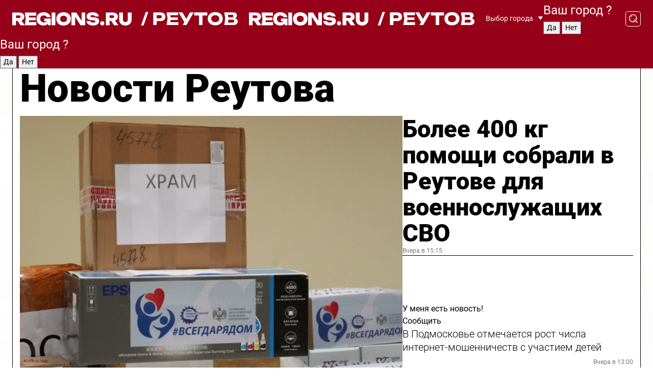

--- FILE ---
content_type: text/html; charset=UTF-8
request_url: https://regions.ru/reutov
body_size: 18692
content:
<!DOCTYPE html>
<html lang="ru">
<head>

    <meta charset="utf-8">
    <!-- <base href="/"> -->

    <title>Новости Реутова сегодня последние: самые главные и свежие происшествия и события дня</title>
    <meta name="keywords" content="">
    <meta name="description" content="Главные последние новости Реутова сегодня онлайн: самая оперативная информация круглосуточно">

    <meta name="csrf-token" content="DEEhVZ6cEX0D6so4tHPJZcddgJ5jqu1ZHuH7PMcH" />

    
    
    
    
    
    
    
    
    
    
    
    <meta http-equiv="X-UA-Compatible" content="IE=edge">
    <meta name="viewport" content="width=device-width, initial-scale=1, maximum-scale=1">

    <!-- Template Basic Images Start -->
    <link rel="icon" href="/img/favicon/favicon.ico">
    <link rel="apple-touch-icon" sizes="180x180" href="/img/favicon/apple-touch-icon.png">
    <!-- Template Basic Images End -->

    <!-- Custom Browsers Color Start -->
    <meta name="theme-color" content="#000">
    <!-- Custom Browsers Color End -->

    <link rel="stylesheet" href="https://regions.ru/css/main.min.css">
    <link rel="stylesheet" href="https://regions.ru/js/owl-carousel/assets/owl.carousel.min.css">
    <link rel="stylesheet" href="https://regions.ru/js/owl-carousel/assets/owl.theme.default.min.css">
    <link rel="stylesheet" href="https://regions.ru/css/custom.css?v=1769296253">

            <meta name="yandex-verification" content="1c939766cd81bf26" />
<meta name="google-site-verification" content="0vnG0Wlft2veIlSU714wTZ0kjs1vcRkXrIPCugsS9kc" />
<meta name="zen-verification" content="vlOnBo0GD4vjQazFqMHcmGcgw5TdyGjtDXLZWMcmdOiwd3HtGi66Kn5YsHnnbas9" />
<meta name="zen-verification" content="TbLqR35eMeggrFrleQbCgkqfhk5vr0ZqxHRlFZy4osbTCq7B4WQ27RqCCA3s2chu" />

<script type="text/javascript">
    (function(c,l,a,r,i,t,y){
        c[a]=c[a]||function(){(c[a].q=c[a].q||[]).push(arguments)};
        t=l.createElement(r);t.async=1;t.src="https://www.clarity.ms/tag/"+i;
        y=l.getElementsByTagName(r)[0];y.parentNode.insertBefore(t,y);
    })(window, document, "clarity", "script", "km2s2rvk59");
</script>

<!-- Yandex.Metrika counter -->
<script type="text/javascript" >
    (function(m,e,t,r,i,k,a){m[i]=m[i]||function(){(m[i].a=m[i].a||[]).push(arguments)};
        m[i].l=1*new Date();
        for (var j = 0; j < document.scripts.length; j++) {if (document.scripts[j].src === r) { return; }}
        k=e.createElement(t),a=e.getElementsByTagName(t)[0],k.async=1,k.src=r,a.parentNode.insertBefore(k,a)})
    (window, document, "script", "https://mc.yandex.ru/metrika/tag.js", "ym");

    ym(96085658, "init", {
        clickmap:true,
        trackLinks:true,
        accurateTrackBounce:true,
        webvisor:true
    });

            ym(23180623, "init", {
            clickmap: true,
            trackLinks: true,
            accurateTrackBounce: true
        });
    </script>
<noscript>
    <div>
        <img src="https://mc.yandex.ru/watch/96085658" style="position:absolute; left:-9999px;" alt="" />

                    <img src="https://mc.yandex.ru/watch/23180623" style="position:absolute; left:-9999px;" alt="" />
            </div>
</noscript>
<!-- /Yandex.Metrika counter -->

<!-- Top.Mail.Ru counter -->
<script type="text/javascript">
    var _tmr = window._tmr || (window._tmr = []);
    _tmr.push({id: "3513779", type: "pageView", start: (new Date()).getTime()});
    (function (d, w, id) {
        if (d.getElementById(id)) return;
        var ts = d.createElement("script"); ts.type = "text/javascript"; ts.async = true; ts.id = id;
        ts.src = "https://top-fwz1.mail.ru/js/code.js";
        var f = function () {var s = d.getElementsByTagName("script")[0]; s.parentNode.insertBefore(ts, s);};
        if (w.opera == "[object Opera]") { d.addEventListener("DOMContentLoaded", f, false); } else { f(); }
    })(document, window, "tmr-code");
</script>
<noscript><div><img src="https://top-fwz1.mail.ru/counter?id=3513779;js=na" style="position:absolute;left:-9999px;" alt="Top.Mail.Ru" /></div></noscript>
<!-- /Top.Mail.Ru counter -->

<script defer src="https://setka.news/scr/versioned/bundle.0.0.3.js"></script>
<link href="https://setka.news/scr/versioned/bundle.0.0.3.css" rel="stylesheet" />

<script>window.yaContextCb=window.yaContextCb||[]</script>
<script src="https://yandex.ru/ads/system/context.js" async></script>

    
    
    <script>
        if( window.location.href.includes('smi2')
            || window.location.href.includes('setka')
            || window.location.href.includes('adwile')
            || window.location.href.includes('24smi') ){

            window.yaContextCb.push(() => {
                Ya.Context.AdvManager.render({
                    "blockId": "R-A-16547837-5",
                    "renderTo": "yandex_rtb_R-A-16547837-5"
                })
            })

        }
    </script>
</head>


<body data-city-id="36" class="region silver_ponds" style="">



<!-- Custom HTML -->
<header class="fixed winter-2025">
    <div class="container">
        <div class="outer region">
                            <a href="/reutov/" class="logo desktop">
                    <img src="/img/logo.svg" alt="" class="logo-short" />
                    
                    <span class="logo-region">
                        / Реутов
                    </span>
                </a>

                <a href="/reutov/" class="logo mobile">
                    <img src="/img/logo.svg" alt="" class="logo-short" />
                        
                    <span class="logo-region">
                        / Реутов
                    </span>
                </a>
            

            <a href="#" class="mmenu-opener d-block d-lg-none" id="mmenu-opener">
                <!--<img src="/img/bars.svg" alt="">-->
            </a>

            <div class="mmenu" id="mmenu">
                <form action="/reutov/search" class="mmenu-search">
                    <input type="text" name="query" class="search" placeholder="Поиск" />
                </form>
                <nav class="mobile-nav">
                    <ul>
                        <li><a href="/reutov/news">Новости</a></li>
                        <li><a href="/reutov/articles">Статьи</a></li>
                                                <li><a href="/reutov/video">Видео</a></li>
                        <li><a href="/cities">Выбрать город</a></li>
                        <li><a href="/about">О редакции</a></li>
                        <li><a href="/vacancies">Вакансии</a></li>
                        <li><a href="/contacts">Контакты</a></li>
                    </ul>
                </nav>
                <div class="subscribe">
                    <div class="text">Подписывайтесь</div>
                    <div class="soc">
                        <!--a href="#" class="soc-item" target="_blank"><img src="/img/top-yt.svg" alt=""></a-->
                        <a href="https://vk.com/regionsru" class="soc-item" target="_blank"><img src="/img/top-vk.svg" alt=""></a>
                        <a href="https://ok.ru/regionsru" target="_blank" class="soc-item"><img src="/img/top-ok.svg" alt=""></a>
                        
                        <a href="https://dzen.ru/regions" class="soc-item" target="_blank"><img src="/img/top-dzen.svg" alt=""></a>
                        <a href="https://rutube.ru/channel/47098509/" class="soc-item" target="_blank"><img src="/img/top-rutube.svg" alt=""></a>
                    </div>
                </div>
            </div><!--mmenu-->

            <div class="right d-none d-lg-flex">
                <div>
    <a class="choose-city" href="#" id="choose-city">
        Выбор города
    </a>

    <form class="city-popup" id="city-popup" action="#">
        <div class="title">
            Введите название вашего города или выберите из списка:
        </div>
        <input id="searchCity" class="search-input" onkeyup="search_city()" type="text" name="city" placeholder="Введите название города..." />

        <ul id='list' class="list">
            <li class="cities" data-city="/">Главная страница</li>

                            <li class="cities" data-city="balashikha">Балашиха</li>
                            <li class="cities" data-city="bronnitsy">Бронницы</li>
                            <li class="cities" data-city="vidnoe">Видное</li>
                            <li class="cities" data-city="volokolamsk">Волоколамск</li>
                            <li class="cities" data-city="voskresensk">Воскресенск</li>
                            <li class="cities" data-city="dmitrov">Дмитров</li>
                            <li class="cities" data-city="dolgoprudny">Долгопрудный</li>
                            <li class="cities" data-city="domodedovo">Домодедово</li>
                            <li class="cities" data-city="dubna">Дубна</li>
                            <li class="cities" data-city="egorievsk">Егорьевск</li>
                            <li class="cities" data-city="zhukovsky">Жуковский</li>
                            <li class="cities" data-city="zaraisk">Зарайск</li>
                            <li class="cities" data-city="istra">Истра</li>
                            <li class="cities" data-city="kashira">Кашира</li>
                            <li class="cities" data-city="klin">Клин</li>
                            <li class="cities" data-city="kolomna">Коломна</li>
                            <li class="cities" data-city="korolev">Королев</li>
                            <li class="cities" data-city="kotelniki">Котельники</li>
                            <li class="cities" data-city="krasnogorsk">Красногорск</li>
                            <li class="cities" data-city="lobnya">Лобня</li>
                            <li class="cities" data-city="lospetrovsky">Лосино-Петровский</li>
                            <li class="cities" data-city="lotoshino">Лотошино</li>
                            <li class="cities" data-city="lukhovitsy">Луховицы</li>
                            <li class="cities" data-city="lytkarino">Лыткарино</li>
                            <li class="cities" data-city="lyubertsy">Люберцы</li>
                            <li class="cities" data-city="mozhaisk">Можайск</li>
                            <li class="cities" data-city="mytischi">Мытищи</li>
                            <li class="cities" data-city="naro-fominsk">Наро-Фоминск</li>
                            <li class="cities" data-city="noginsk">Ногинск</li>
                            <li class="cities" data-city="odintsovo">Одинцово</li>
                            <li class="cities" data-city="orekhovo-zuevo">Орехово-Зуево</li>
                            <li class="cities" data-city="pavlposad">Павловский Посад</li>
                            <li class="cities" data-city="podolsk">Подольск</li>
                            <li class="cities" data-city="pushkino">Пушкино</li>
                            <li class="cities" data-city="ramenskoe">Раменское</li>
                            <li class="cities" data-city="reutov">Реутов</li>
                            <li class="cities" data-city="ruza">Руза</li>
                            <li class="cities" data-city="sergposad">Сергиев Посад</li>
                            <li class="cities" data-city="serprudy">Серебряные Пруды</li>
                            <li class="cities" data-city="serpuhov">Серпухов</li>
                            <li class="cities" data-city="solnechnogorsk">Солнечногорск</li>
                            <li class="cities" data-city="stupino">Ступино</li>
                            <li class="cities" data-city="taldom">Талдом</li>
                            <li class="cities" data-city="fryazino">Фрязино</li>
                            <li class="cities" data-city="khimki">Химки</li>
                            <li class="cities" data-city="chernogolovka">Черноголовка</li>
                            <li class="cities" data-city="chekhov">Чехов</li>
                            <li class="cities" data-city="shatura">Шатура</li>
                            <li class="cities" data-city="shakhovskaya">Шаховская</li>
                            <li class="cities" data-city="schelkovo">Щелково</li>
                            <li class="cities" data-city="elektrostal">Электросталь</li>
                    </ul>
        <div class="show-all" id="show-all">
            <img src="/img/show-all.svg" alt="">
        </div>
    </form>
</div>

                <div class="city-confirm js-city-confirm">
                    <h4>Ваш город <span></span>?</h4>
                    <div class="buttons-row">
                        <input type="button" value="Да" class="js-city-yes" />
                        <input type="button" value="Нет" class="js-city-no" />
                    </div>

                                    </div>

                <a class="search" href="#" id="search-opener">
						<span class="search-icon">
							<img src="/img/magnifier.svg" alt="" />
							<img src="/img/magnifier.svg" alt="" />
						</span>
                </a>
                <form action="/reutov/search" id="search-form" class="search-form">
                    <input id="search" class="search-input" type="text" name="query" placeholder="Что ищете?" />
                </form>
            </div>


        </div>
    </div>

    <div class="mobile-popup">
        <div class="city-confirm js-city-confirm">
            <h4>Ваш город <span></span>?</h4>
            <div class="buttons-row">
                <input type="button" value="Да" class="js-city-yes" />
                <input type="button" value="Нет" class="js-city-mobile-no" />
            </div>
        </div>
    </div>
</header>


<div class="container">
    <div id="yandex_rtb_R-A-16547837-5"></div>

            <nav class="nav-bar border-left border-right border-bottom" role="navigation" id="nav-bar">
    <ul class="nav-menu ul-style">
        <!--li class="item online">
            <a href="#" class="nav-link">Срочно</a>
        </li-->

                    <!--li class="item header">
                <h1>Новости Реутова сегодня последние: самые главные и свежие происшествия и события дня</h1>
            </li-->
                <li class="item nav-wrapper">
            <ul class="nav-sections ul-style">
                <li class="item sections-item">
                    <a href="/reutov/news" class="nav-link ttu">Новости</a>
                </li>

                <li class="item sections-item">
                    <a href="/reutov/articles" class="nav-link ttu">Статьи</a>
                </li>
                                <li class="item sections-item">
                    <a href="/reutov/video" class="nav-link ttu">Видео</a>
                </li>

                
                                                                                        <li class="item sections-item">
                                <a href="/reutov/rgo" class="nav-link">События</a>
                            </li>
                                                                                                <li class="item sections-item">
                                <a href="/reutov/mo" class="nav-link">Общество</a>
                            </li>
                                                                                                <li class="item sections-item">
                                <a href="/reutov/kultura" class="nav-link">Культура</a>
                            </li>
                                                                                                <li class="item sections-item">
                                <a href="/reutov/sport" class="nav-link">Спорт</a>
                            </li>
                                                                                                                                                                                                                                                                                                                                                                                                                                                                                                                                                                                                                        </ul>
        </li><!--li-->
        <li class="item more" id="more-opener">
            <a href="#" class="nav-link">Еще</a>
        </li>
    </ul>

    <div class="more-popup" id="more-popup">
                    <nav class="categories">
                <ul>
                                            <li>
                            <a href="/reutov/rgo">События</a>
                        </li>
                                            <li>
                            <a href="/reutov/mo">Общество</a>
                        </li>
                                            <li>
                            <a href="/reutov/kultura">Культура</a>
                        </li>
                                            <li>
                            <a href="/reutov/sport">Спорт</a>
                        </li>
                                            <li>
                            <a href="/reutov/incidents">Происшествия</a>
                        </li>
                                            <li>
                            <a href="/reutov/zona-svo">Зона СВО</a>
                        </li>
                                            <li>
                            <a href="/reutov/transport">Транспорт</a>
                        </li>
                                            <li>
                            <a href="/reutov/nauka">Наука</a>
                        </li>
                                            <li>
                            <a href="/reutov/blagoustroystvo">Благоустройство</a>
                        </li>
                                            <li>
                            <a href="/reutov/zhkh">ЖКХ</a>
                        </li>
                                            <li>
                            <a href="/reutov/zdorove">Здоровье</a>
                        </li>
                                            <li>
                            <a href="/reutov/svo">Герои СВО</a>
                        </li>
                                            <li>
                            <a href="/reutov/off">Официально</a>
                        </li>
                                            <li>
                            <a href="/reutov/blog">Блог</a>
                        </li>
                                            <li>
                            <a href="/reutov/religiya">Религия</a>
                        </li>
                                            <li>
                            <a href="/reutov/obrazovanie">Образование</a>
                        </li>
                                    </ul>
            </nav>
        
        <nav class="bottom-nav">
            <ul>
                <li><a href="/about">О редакции</a></li>
                <li><a href="/reutov/authors">Авторы</a></li>
                <li><a href="/media-kit">Рекламодателям</a></li>
                <li><a href="/contacts">Контактная информация</a></li>
                <li><a href="/privacy-policy">Политика конфиденциальности</a></li>
            </ul>
        </nav>

        <div class="subscribe">
            <div class="text">Подписывайтесь</div>
            <div class="soc">
                <!--a href="#" class="soc-item" target="_blank"><img src="/img/top-yt.svg" alt=""></a-->
                <a href="https://vk.com/regionsru" class="soc-item" target="_blank"><img src="/img/top-vk.svg" alt=""></a>
                <a href="https://ok.ru/regionsru" target="_blank" class="soc-item"><img src="/img/top-ok.svg" alt=""></a>
                                <a href="https://dzen.ru/regions" class="soc-item" target="_blank"><img src="/img/top-dzen.svg" alt=""></a>
                <a href="https://rutube.ru/channel/47098509/" class="soc-item" target="_blank"><img src="/img/top-rutube.svg" alt=""></a>
                <a href="https://max.ru/regions" class="soc-item" target="_blank">
                    <img src="/img/top-max.svg" alt="">
                </a>
            </div>
        </div>
    </div>
</nav>
    
    
    <div class="zones border-left border-right">
        <div class="site-header">
            <h1>Новости Реутова</h1>
        </div>

        <div class="region-page">
                            <div class="article big-story">
                    <a class="image" href="/reutov/zona-svo/bolee-400-kg-pomoschi-sobrali-v-reutove-dlya-voennosluzhaschih">
                        <img src="https://storage.yandexcloud.net/regions/posts/media/thumbnails/2026/01/medium/aMgDcfkliy7E7r3w1IQfzfzevhAzhix7wUNRRJBq.png" class="article-image" alt="Более 400 кг помощи собрали в Реутове для военнослужащих СВО" />
                    </a>
                    <div class="right border-bottom">
                        <a href="/reutov/zona-svo/bolee-400-kg-pomoschi-sobrali-v-reutove-dlya-voennosluzhaschih" class="headline">Более 400 кг помощи собрали в Реутове для военнослужащих СВО</a>
                        <div class="update">
                            Вчера в 15:15
                        </div>
                        <div class="related-items">
                            <div class="feedback-mobile-banner-wrapper">
    <div class="feedback-mobile-banner-btn js-show-feedback-form-btn">

        <div class="feedback-mobile-banner-btn__ico">
            <svg width="72" height="72" viewBox="0 0 72 72" fill="none" xmlns="http://www.w3.org/2000/svg">
                <path d="M7.01577 71.5L13.8486 51.8407C13.8734 51.6964 13.8635 51.4575 13.695 51.3082C5.30631 45.8384 0.5 37.6811 0.5 28.9116C0.5 12.9701 16.5739 0 36.3293 0C56.0847 0 72 12.9701 72 28.9116C72 44.853 55.9261 57.8231 36.1707 57.8231C34.9122 57.8231 33.495 57.8231 32.1869 57.6639C32.1275 57.6639 32.0631 57.6688 32.0284 57.6887L7.01577 71.49V71.5ZM36.3293 2.48851C17.9414 2.48851 2.97748 14.3438 2.97748 28.9116C2.97748 36.835 7.39234 44.2458 15.0923 49.2477L15.1617 49.2975C16.123 50.0241 16.5491 51.2733 16.2468 52.4828L16.2171 52.5923L11.4901 66.1945L30.8838 55.4939C31.4982 55.1853 32.0532 55.1853 32.2613 55.1853L32.4149 55.1953C33.5892 55.3446 34.9617 55.3446 36.1757 55.3446C54.5635 55.3446 69.5275 43.4893 69.5275 28.9215C69.5275 14.3538 54.6329 2.48851 36.3293 2.48851Z" fill="white"/>
                <path d="M21.306 35.6598C18.12 35.6598 15.5285 33.0569 15.5285 29.8566C15.5285 26.6564 18.12 24.0534 21.306 24.0534C24.492 24.0534 27.0835 26.6564 27.0835 29.8566C27.0835 33.0569 24.492 35.6598 21.306 35.6598ZM21.306 26.5419C19.4875 26.5419 18.006 28.0301 18.006 29.8566C18.006 31.6832 19.4875 33.1713 21.306 33.1713C23.1245 33.1713 24.606 31.6832 24.606 29.8566C24.606 28.0301 23.1245 26.5419 21.306 26.5419Z" fill="white"/>
                <path d="M36.3293 35.6598C33.1432 35.6598 30.5518 33.0569 30.5518 29.8566C30.5518 26.6564 33.1432 24.0534 36.3293 24.0534C39.5153 24.0534 42.1067 26.6564 42.1067 29.8566C42.1067 33.0569 39.5153 35.6598 36.3293 35.6598ZM36.3293 26.5419C34.5108 26.5419 33.0293 28.0301 33.0293 29.8566C33.0293 31.6832 34.5108 33.1713 36.3293 33.1713C38.1477 33.1713 39.6293 31.6832 39.6293 29.8566C39.6293 28.0301 38.1477 26.5419 36.3293 26.5419Z" fill="white"/>
                <path d="M51.1991 35.6598C48.0131 35.6598 45.4217 33.0569 45.4217 29.8566C45.4217 26.6564 48.0131 24.0534 51.1991 24.0534C54.3852 24.0534 56.9766 26.6564 56.9766 29.8566C56.9766 33.0569 54.3852 35.6598 51.1991 35.6598ZM51.1991 26.5419C49.3807 26.5419 47.8991 28.0301 47.8991 29.8566C47.8991 31.6832 49.3807 33.1713 51.1991 33.1713C53.0176 33.1713 54.4991 31.6832 54.4991 29.8566C54.4991 28.0301 53.0176 26.5419 51.1991 26.5419Z" fill="white"/>
            </svg>

        </div>

        <div class="feedback-mobile-banner-btn__text">
            У меня есть новость!
        </div>

        <div class="feedback-mobile-banner-btn__btn">Сообщить</div>
    </div>
</div>

                            

                                                                                                                                                            <div class="item">
                                        <a href="/reutov/incidents/v-reutove-otmechayut-rost-chisla-internet-moshennichestv-s-uchastiem-detey" class="name">В Подмосковье отмечается рост числа интернет-мошенничеств с участием детей</a>
                                        <span class="update">Вчера в 13:00</span>
                                    </div>
                                                                                                                                <div class="item">
                                        <a href="/reutov/rgo/voleybolnyy-turnir-ko-dnyu-studenta-proshel-v-kolledzhe-energiya" class="name">Волейбольный турнир ко Дню студента прошел в колледже «Энергия»</a>
                                        <span class="update">Вчера в 10:00</span>
                                    </div>
                                                                                    </div>
                    </div>
                </div><!--big-story-->
            
            <div class="feedback-modal-success-wrapper js-feedback-success">
    <div class="feedback-modal-success-wrapper__result">
        <div class="feedback-modal-success-wrapper__result-text">
            Ваше обращение принято. <br /> Мы рассмотрим его в ближайшее время.
        </div>
        <div class="feedback-modal-success-wrapper__result-btn js-hide-feedback-success-btn">
            Закрыть
        </div>
    </div>
</div>


<div class="feedback-modal-form-wrapper js-feedback-form">
    <h3>Опишите проблему</h3>

    <form
        id="feedback-form"
        method="post"
        action="https://regions.ru/feedback"
    >
        <input type="hidden" name="site_id" value="36" />

        <textarea name="comment" id="comment" placeholder=""></textarea>

        <div class="js-upload-wrap">
            <div id="files">

            </div>

            <div class="feedback-modal-form-wrapper__row feedback-modal-form-wrapper__add-file">
                <svg width="23" height="24" viewBox="0 0 23 24" fill="none" xmlns="http://www.w3.org/2000/svg">
                    <path d="M10.7802 6.91469C10.4604 7.25035 9.88456 7.25035 9.56467 6.91469C9.24478 6.57902 9.24478 5.97483 9.56467 5.63916L13.2754 1.74545C14.363 0.604196 15.8345 0 17.306 0C20.4409 0 23 2.68531 23 5.97483C23 7.51888 22.4242 9.06294 21.3366 10.2042L17.306 14.4336C16.2184 15.5748 14.8108 16.179 13.3394 16.179C11.2921 16.179 9.5007 15.0378 8.47705 13.2923C8.22114 12.8895 8.02921 12.4196 7.90125 11.9497C7.7733 11.4797 8.02921 10.9427 8.47705 10.8084C8.9249 10.6741 9.43672 10.9427 9.56467 11.4126C9.62865 11.7483 9.75661 12.0168 9.94854 12.3524C10.6523 13.5608 11.9319 14.3664 13.2754 14.3664C14.299 14.3664 15.2587 13.9636 16.0264 13.2252L20.057 8.9958C20.8248 8.19021 21.2086 7.11608 21.2086 6.10909C21.2086 3.82657 19.4812 2.01399 17.306 2.01399C16.2823 2.01399 15.3227 2.41678 14.5549 3.22238L10.8442 7.11608L10.7802 6.91469ZM12.2517 17.0517L8.54103 20.9455C7.00556 22.5566 4.51043 22.5566 2.97497 20.9455C1.4395 19.3343 1.4395 16.7161 2.97497 15.1049L7.00556 10.8755C7.7733 10.0699 8.79694 9.66713 9.75661 9.66713C10.7163 9.66713 11.7399 10.0699 12.5076 10.8755C12.7636 11.1441 12.9555 11.4126 13.0834 11.6811C13.2754 11.9497 13.4033 12.2853 13.4673 12.621C13.5953 13.0909 14.1071 13.4266 14.5549 13.2252C15.0028 13.0909 15.2587 12.5538 15.1307 12.0839C15.0028 11.614 14.8108 11.1441 14.5549 10.7413C14.299 10.3385 14.0431 9.93567 13.7232 9.6C12.6356 8.45874 11.1641 7.85455 9.69263 7.85455C8.22114 7.85455 6.74965 8.45874 5.66203 9.6L1.63143 13.8294C-0.543811 16.1119 -0.543811 19.9385 1.63143 22.2881C3.80668 24.5706 7.38943 24.5706 9.56467 22.2881L13.2754 18.3944C13.5953 18.0587 13.5953 17.4545 13.2754 17.1189C12.8915 16.7832 12.3797 16.7832 11.9958 17.1189L12.2517 17.0517Z" fill="#960018"/>
                </svg>

                <div class="file-load-area">
                    <label>
                        <input id="fileupload" data-url="https://regions.ru/feedback/upload" data-target="files" name="file" type="file" style="display: none">
                        Добавить фото или видео
                    </label>
                </div>
                <div class="file-loader">
                    <div class="lds-ring"><div></div><div></div><div></div><div></div></div>
                </div>
            </div>
        </div>

        <div class="feedback-modal-form-wrapper__row">
            <label for="category_id">Тема:</label>
            <select name="category_id" id="category_id">
                <option value="">Выберите тему</option>
                                    <option value="1">Дороги</option>
                                    <option value="15">Блог</option>
                                    <option value="2">ЖКХ</option>
                                    <option value="3">Благоустройство</option>
                                    <option value="4">Здравоохранение</option>
                                    <option value="5">Социальная сфера</option>
                                    <option value="6">Общественный транспорт</option>
                                    <option value="7">Строительство</option>
                                    <option value="8">Торговля</option>
                                    <option value="9">Мусор</option>
                                    <option value="10">Образование</option>
                                    <option value="11">Бизнес</option>
                                    <option value="12">Другое</option>
                            </select>
        </div>

        <div class="feedback-modal-form-wrapper__row">
            <label>Ваши данные:</label>

            <div class="feedback-modal-form-wrapper__incognito">
                <input type="checkbox" name="incognito" id="incognito" />
                <label for="incognito">Остаться инкогнито</label>
            </div>
        </div>

        <div class="js-feedback-from-personal-wrapper">
            <div class="feedback-modal-form-wrapper__row">
                <input type="text" name="name" id="name" placeholder="ФИО" />
            </div>

            <div class="feedback-modal-form-wrapper__row">
                <input type="text" name="phone" id="phone" placeholder="Телефон" />
            </div>

            <div class="feedback-modal-form-wrapper__row">
                <input type="email" name="email" id="email" placeholder="E-mail" />
            </div>
        </div>

        <div class="feedback-modal-form-wrapper__row">
            <input type="submit" value="Отправить" />
            <input type="reset" class="js-hide-feedback-form-btn" value="Отменить" />
        </div>
    </form>
</div>

<script id="template-upload-file" type="text/html">
    <div class="feedback-modal-form-wrapper__file">
        <input type="hidden" name="files[]" value="${_id}" />

        <div class="feedback-modal-form-wrapper__file-ico">
            <svg id="Layer_1" style="enable-background:new 0 0 512 512;" version="1.1" viewBox="0 0 512 512" xml:space="preserve" xmlns="http://www.w3.org/2000/svg" xmlns:xlink="http://www.w3.org/1999/xlink"><path d="M399.3,168.9c-0.7-2.9-2-5-3.5-6.8l-83.7-91.7c-1.9-2.1-4.1-3.1-6.6-4.4c-2.9-1.5-6.1-1.6-9.4-1.6H136.2  c-12.4,0-23.7,9.6-23.7,22.9v335.2c0,13.4,11.3,25.9,23.7,25.9h243.1c12.4,0,21.2-12.5,21.2-25.9V178.4  C400.5,174.8,400.1,172.2,399.3,168.9z M305.5,111l58,63.5h-58V111z M144.5,416.5v-320h129v81.7c0,14.8,13.4,28.3,28.1,28.3h66.9  v210H144.5z"/></svg>
        </div>
        <div class="feedback-modal-form-wrapper__file-text">
            ${name}
        </div>
        <div class="feedback-modal-form-wrapper__file-del js-feedback-delete-file">
            <svg style="enable-background:new 0 0 36 36;" version="1.1" viewBox="0 0 36 36" xml:space="preserve" xmlns="http://www.w3.org/2000/svg" xmlns:xlink="http://www.w3.org/1999/xlink"><style type="text/css">
                    .st0{fill:#960018;}
                    .st1{fill:none;stroke:#960018;stroke-width:2.0101;stroke-linejoin:round;stroke-miterlimit:10;}
                    .st2{fill:#960018;}
                    .st3{fill-rule:evenodd;clip-rule:evenodd;fill:#960018;}
                </style><g id="Layer_1"/><g id="icons"><path class="st0" d="M6.2,3.5L3.5,6.2c-0.7,0.7-0.7,1.9,0,2.7l9.2,9.2l-9.2,9.2c-0.7,0.7-0.7,1.9,0,2.7l2.6,2.6   c0.7,0.7,1.9,0.7,2.7,0l9.2-9.2l9.2,9.2c0.7,0.7,1.9,0.7,2.7,0l2.6-2.6c0.7-0.7,0.7-1.9,0-2.7L23.3,18l9.2-9.2   c0.7-0.7,0.7-1.9,0-2.7l-2.6-2.6c-0.7-0.7-1.9-0.7-2.7,0L18,12.7L8.8,3.5C8.1,2.8,6.9,2.8,6.2,3.5z" id="close_1_"/></g></svg>
        </div>
    </div>
</script>

            <div class="zone zone-region">
                <div class="zone-left">
                    <div class="zone-cites">

                        <div class="feedback-banner-wrapper">
    <div class="feedback-banner-btn js-show-feedback-form-btn">
        <div class="feedback-banner-btn__ico">
            <svg width="72" height="72" viewBox="0 0 72 72" fill="none" xmlns="http://www.w3.org/2000/svg">
                <path d="M7.01577 71.5L13.8486 51.8407C13.8734 51.6964 13.8635 51.4575 13.695 51.3082C5.30631 45.8384 0.5 37.6811 0.5 28.9116C0.5 12.9701 16.5739 0 36.3293 0C56.0847 0 72 12.9701 72 28.9116C72 44.853 55.9261 57.8231 36.1707 57.8231C34.9122 57.8231 33.495 57.8231 32.1869 57.6639C32.1275 57.6639 32.0631 57.6688 32.0284 57.6887L7.01577 71.49V71.5ZM36.3293 2.48851C17.9414 2.48851 2.97748 14.3438 2.97748 28.9116C2.97748 36.835 7.39234 44.2458 15.0923 49.2477L15.1617 49.2975C16.123 50.0241 16.5491 51.2733 16.2468 52.4828L16.2171 52.5923L11.4901 66.1945L30.8838 55.4939C31.4982 55.1853 32.0532 55.1853 32.2613 55.1853L32.4149 55.1953C33.5892 55.3446 34.9617 55.3446 36.1757 55.3446C54.5635 55.3446 69.5275 43.4893 69.5275 28.9215C69.5275 14.3538 54.6329 2.48851 36.3293 2.48851Z" fill="white"/>
                <path d="M21.306 35.6598C18.12 35.6598 15.5285 33.0569 15.5285 29.8566C15.5285 26.6564 18.12 24.0534 21.306 24.0534C24.492 24.0534 27.0835 26.6564 27.0835 29.8566C27.0835 33.0569 24.492 35.6598 21.306 35.6598ZM21.306 26.5419C19.4875 26.5419 18.006 28.0301 18.006 29.8566C18.006 31.6832 19.4875 33.1713 21.306 33.1713C23.1245 33.1713 24.606 31.6832 24.606 29.8566C24.606 28.0301 23.1245 26.5419 21.306 26.5419Z" fill="white"/>
                <path d="M36.3293 35.6598C33.1432 35.6598 30.5518 33.0569 30.5518 29.8566C30.5518 26.6564 33.1432 24.0534 36.3293 24.0534C39.5153 24.0534 42.1067 26.6564 42.1067 29.8566C42.1067 33.0569 39.5153 35.6598 36.3293 35.6598ZM36.3293 26.5419C34.5108 26.5419 33.0293 28.0301 33.0293 29.8566C33.0293 31.6832 34.5108 33.1713 36.3293 33.1713C38.1477 33.1713 39.6293 31.6832 39.6293 29.8566C39.6293 28.0301 38.1477 26.5419 36.3293 26.5419Z" fill="white"/>
                <path d="M51.1991 35.6598C48.0131 35.6598 45.4217 33.0569 45.4217 29.8566C45.4217 26.6564 48.0131 24.0534 51.1991 24.0534C54.3852 24.0534 56.9766 26.6564 56.9766 29.8566C56.9766 33.0569 54.3852 35.6598 51.1991 35.6598ZM51.1991 26.5419C49.3807 26.5419 47.8991 28.0301 47.8991 29.8566C47.8991 31.6832 49.3807 33.1713 51.1991 33.1713C53.0176 33.1713 54.4991 31.6832 54.4991 29.8566C54.4991 28.0301 53.0176 26.5419 51.1991 26.5419Z" fill="white"/>
            </svg>

        </div>

        <div class="feedback-banner-btn__text">
            У меня есть новость!
        </div>

        <div class="feedback-banner-btn__content">
            <div class="feedback-banner-btn__btn">Сообщить</div>
        </div>
    </div>
</div>

                        
                                                    <h2 class="section-heading">
                                Цитаты <span>дня</span>
                            </h2>
                            <div class="quotes">
                                                                    <div class="item">
                                        <div class="top">
                                            <a href="https://regions.ru/reutov/zdorove/sledite-za-edoy-v-podmoskove-startovala-nedelya-podscheta-kaloriy-chto-prineset-kontrol-za-ratsionom-i-zdorovem" class="author-name">Ума Султанахмедова</a>
                                            <div class="regalia">врач-терапевт отделения терапии Реутовской клинической больницы</div>
                                        </div>
                                        <a class="name" href="https://regions.ru/reutov/zdorove/sledite-za-edoy-v-podmoskove-startovala-nedelya-podscheta-kaloriy-chto-prineset-kontrol-za-ratsionom-i-zdorovem">
                                            «Подсчет калорий позволяет человеку контролировать потребление энергии и следить за своим весом, предотвращая развитие ожирения и сопутствующих заболеваний»
                                        </a>
                                    </div><!--item-->
                                                                    <div class="item">
                                        <div class="top">
                                            <a href="https://regions.ru/reutov/rgo/chtoby-deti-byli-v-bezopasnosti-v-reutove-inspektory-gai-proveli-reyd-rebenok-passazhir" class="author-name">Анастасия Климкина</a>
                                            <div class="regalia">начальник отделения пропаганды безопасности дорожного движения</div>
                                        </div>
                                        <a class="name" href="https://regions.ru/reutov/rgo/chtoby-deti-byli-v-bezopasnosti-v-reutove-inspektory-gai-proveli-reyd-rebenok-passazhir">
                                            «Инспекторы ГАИ проверяли, используют ли водители специальные детские удерживающие устройства»
                                        </a>
                                    </div><!--item-->
                                                            </div>
                        
                                                </div>


                </div>

                <div class="zone-center">
                    <h2 class="section-heading accent">
                        Статьи
                    </h2>

                    <div class="region-stories">
                                                                                                                        <div class="article">
                                        <a href="/reutov/religiya/emelyanov-den-pochemu-21-yanvarya-ne-stoit-pokupat-verevku-i-varit-kisel" class="image">
                                            <img src="https://storage.yandexcloud.net/regions/posts/media/thumbnails/2026/01/small/LrZuL8uPrjrRVbv5XEEa92ixiIcZ4C9BiEAk79fP.jpg" alt="Емельянов день: почему 21 января не стоит покупать веревку и варить кисель">
                                        </a>
                                        <div class="article-right">
                                            <a class="category" href="/reutov/religiya">Религия</a>
                                            <a href="/reutov/religiya/emelyanov-den-pochemu-21-yanvarya-ne-stoit-pokupat-verevku-i-varit-kisel" class="headline">Емельянов день: почему 21 января не стоит покупать веревку и варить кисель</a>
                                            <div class="update">21 января в 09:56</div>
                                        </div>
                                    </div>
                                                                                                                                <div class="article">
                                        <a href="/reutov/zdorove/perezagruzka-dlya-organizma-poshagovaya-strategiya-vozvrascheniya-k-tonusu-i-bodrosti" class="image">
                                            <img src="https://storage.yandexcloud.net/regions/posts/media/thumbnails/2026/01/small/cYeCeR5UAOVPBWn3c0IAnqKLRZJZo6IMoqdmTGbE.jpg" alt="Совет врача из Реутова: как заменить диван на йогу, а оливье — на фрукты">
                                        </a>
                                        <div class="article-right">
                                            <a class="category" href="/reutov/zdorove">Здоровье</a>
                                            <a href="/reutov/zdorove/perezagruzka-dlya-organizma-poshagovaya-strategiya-vozvrascheniya-k-tonusu-i-bodrosti" class="headline">Совет врача из Реутова: как заменить диван на йогу, а оливье — на фрукты</a>
                                            <div class="update">16 января в 12:05</div>
                                        </div>
                                    </div>
                                                                                                        </div>
                </div>

                                    <div class="zone-right">
                        <div class="zone-news">
                            <h2 class="section-heading">
                                <span>Новости</span>
                            </h2>
                            <div class="small-stories">
                                                                    <div class="story article">
                                        <a class="category" href="/reutov/mo">Общество</a>
                                        <a class="headline" href="/reutov/mo/dinastiyu-reutovskih-spasateley-otmetili-blagodarnostyu">Династию реутовских спасателей отметили благодарностью</a>
                                        <div class="update">Вчера в 19:15</div>
                                    </div>
                                                                    <div class="story article">
                                        <a class="category" href="/reutov/kultura">Культура</a>
                                        <a class="headline" href="/reutov/kultura/aleksandr-dudin-i-studenty-vgik-predstavili-svoi-raboty-v-reutove">Александр Дудин и студенты ВГИК представили свои работы в Реутове</a>
                                        <div class="update">Вчера в 17:30</div>
                                    </div>
                                                                    <div class="story article">
                                        <a class="category" href="/reutov/zdorove">Здоровье</a>
                                        <a class="headline" href="/reutov/zdorove/gde-i-kogda-mozhno-proyti-obsledovanie-v-reutove-besplatno">Где и когда можно пройти обследование в Реутове бесплатно</a>
                                        <div class="update">23 января в 19:01</div>
                                    </div>
                                                            </div>
                        </div>
                    </div>
                            </div>

                            <div class="horizontal-stories">
                    <h2 class="main-category">
                        Главное за неделю
                    </h2>
                    <div class="small-stories horizontal">
                                                    <div class="story article">
                                <a class="image" href="/reutov/mo/dom-klon-postroili-na-odnoy-iz-ulits-reutova">
                                    <img src="https://storage.yandexcloud.net/regions/posts/media/thumbnails/2026/01/small/4StIG6N6XQpI79G7faQ7ZjnrdyVdEtYGORPUnToZ.jpg" alt="Дом-клон построили на одной из улиц Реутова">
                                </a>
                                <a class="category" href="/reutov/mo">Общество</a>
                                <a class="headline" href="/reutov/mo/dom-klon-postroili-na-odnoy-iz-ulits-reutova">Дом-клон построили на одной из улиц Реутова</a>
                                <div class="update">23 января в 14:51</div>
                            </div><!--story-->
                                                    <div class="story article">
                                <a class="image" href="/reutov/rgo/chtoby-pomnili-deputaty-i-veterany-proveli-patrioticheskiy-urok-v-shkole">
                                    <img src="https://storage.yandexcloud.net/regions/posts/media/thumbnails/2026/01/small/dAif3CiAWqaEREVfcrBOemg7WjNj0TOKJG7rM0iF.png" alt="Чтобы помнили: депутаты и ветераны провели патриотический урок в школе">
                                </a>
                                <a class="category" href="/reutov/rgo">События</a>
                                <a class="headline" href="/reutov/rgo/chtoby-pomnili-deputaty-i-veterany-proveli-patrioticheskiy-urok-v-shkole">Чтобы помнили: депутаты и ветераны провели патриотический урок в школе</a>
                                <div class="update">23 января в 14:15</div>
                            </div><!--story-->
                                                    <div class="story article">
                                <a class="image" href="/reutov/incidents/v-reutove-golubey-snyali-s-dereva-posle-zvonka-iz-detsada">
                                    <img src="https://storage.yandexcloud.net/regions/posts/media/thumbnails/2026/01/small/eKpHBG2t6x75O8nuPQJvxWs2WtMH7NLcpquYdASK.png" alt="В Реутове голубей сняли с дерева после звонка из детсада">
                                </a>
                                <a class="category" href="/reutov/incidents">Происшествия</a>
                                <a class="headline" href="/reutov/incidents/v-reutove-golubey-snyali-s-dereva-posle-zvonka-iz-detsada">В Реутове голубей сняли с дерева после звонка из детсада</a>
                                <div class="update">23 января в 15:37</div>
                            </div><!--story-->
                                                    <div class="story article">
                                <a class="image" href="/reutov/mo/reutov-voshel-v-top-3-po-rostu-tsen-na-novostroyki">
                                    <img src="https://storage.yandexcloud.net/regions/posts/media/thumbnails/2026/01/small/sjAIWcKmjM6GGt9IRZa22zMXtsNEciBhAeyteNVY.png" alt="Реутов вошел в топ-3 по росту цен на новостройки">
                                </a>
                                <a class="category" href="/reutov/mo">Общество</a>
                                <a class="headline" href="/reutov/mo/reutov-voshel-v-top-3-po-rostu-tsen-na-novostroyki">Реутов вошел в топ-3 по росту цен на новостройки</a>
                                <div class="update">19 января в 07:30</div>
                            </div><!--story-->
                                            </div>
                </div><!--horizontal-->
            
            <div class="big-promo">
        <a class="promo-pic" href="https://контрактмо.рф/" target="_blank">
            <img src="https://storage.yandexcloud.net/regions/posts/media/covers/2025/05/1jTqwuZ6vhhcOVtLL9OyZAWBHQf4YEYMfxKQ66PE.png" alt="Контрактники май 2025">
        </a>
    </div>

            
                            <div class="horizontal-stories">
                    <h2 class="main-category">
                        Все новости
                    </h2>

                    <div class="small-stories horizontal">
                                                    <div class="story article">
                                <a class="image" href="/reutov/svo/v-reutove-na-uroke-muzhestva-prozvuchalo-glavnoe-chto-boets-svo-skazal-shkolnikam-o-sile-duha">
                                    <img src="https://storage.yandexcloud.net/regions/posts/media/thumbnails/2026/01/small/fxDIlN2Eu20E1zgOntqaC9ULmwROZuFKr8rDBwJh.jpg" alt="В Реутове на Уроке мужества прозвучало главное: что боец СВО сказал школьникам о силе духа">
                                </a>
                                <a class="category" href="/reutov/svo">Герои СВО</a>
                                <a class="headline" href="/reutov/svo/v-reutove-na-uroke-muzhestva-prozvuchalo-glavnoe-chto-boets-svo-skazal-shkolnikam-o-sile-duha">В Реутове на Уроке мужества прозвучало главное: что боец СВО сказал школьникам о силе духа</a>
                                <div class="update">23 января в 17:32</div>
                            </div><!--story-->
                                                    <div class="story article">
                                <a class="image" href="/reutov/rgo/v-reutove-vybrali-luchshuyu-snezhnuyu-figuru-pobedila-yagodka-so-shkolnogo-dvora">
                                    <img src="https://storage.yandexcloud.net/regions/posts/media/thumbnails/2026/01/small/YKuJmec3nPK3JUHwpn6IzhGOlrlDET9JUjGCSlDD.jpg" alt="В Реутове выбрали лучшую снежную фигуру: победила «Ягодка» со школьного двора">
                                </a>
                                <a class="category" href="/reutov/rgo">События</a>
                                <a class="headline" href="/reutov/rgo/v-reutove-vybrali-luchshuyu-snezhnuyu-figuru-pobedila-yagodka-so-shkolnogo-dvora">В Реутове выбрали лучшую снежную фигуру: победила «Ягодка» со школьного двора</a>
                                <div class="update">23 января в 16:56</div>
                            </div><!--story-->
                                                    <div class="story article">
                                <a class="image" href="/shoubiz/yura-borisov-snyalsya-v-istoricheskom-blokbastere-kogda-film-vyydet-v-prokat">
                                    <img src="https://storage.yandexcloud.net/regions/posts/media/thumbnails/2026/01/small/4JdaFL9hiis6eEIdDBLzgnnchacmknxHwSe0fs7u.jpg" alt="Юра Борисов снялся в историческом блокбастере: когда фильм выйдет в прокат">
                                </a>
                                <a class="category" href="/shoubiz">Звезды</a>
                                <a class="headline" href="/shoubiz/yura-borisov-snyalsya-v-istoricheskom-blokbastere-kogda-film-vyydet-v-prokat">Юра Борисов снялся в историческом блокбастере: когда фильм выйдет в прокат</a>
                                <div class="update">23 января в 15:04</div>
                            </div><!--story-->
                                                    <div class="story article">
                                <a class="image" href="/reutov/zdorove/sledite-za-edoy-v-podmoskove-startovala-nedelya-podscheta-kaloriy-chto-prineset-kontrol-za-ratsionom-i-zdorovem">
                                    <img src="https://storage.yandexcloud.net/regions/posts/media/thumbnails/2026/01/small/Cu0IlgUnoqU8slu4V1Ia4KnYNgABSw1RohUCsuuC.jpg" alt="Следите за едой: в Подмосковье стартовала неделя подсчета калорий — что принесет контроль за рационом и здоровьем">
                                </a>
                                <a class="category" href="/reutov/zdorove">Здоровье</a>
                                <a class="headline" href="/reutov/zdorove/sledite-za-edoy-v-podmoskove-startovala-nedelya-podscheta-kaloriy-chto-prineset-kontrol-za-ratsionom-i-zdorovem">Следите за едой: в Подмосковье стартовала неделя подсчета калорий — что принесет контроль за рационом и здоровьем</a>
                                <div class="update">23 января в 12:11</div>
                            </div><!--story-->
                                                    <div class="story article">
                                <a class="image" href="/reutov/mo/opasnost-na-relsah-chto-dolzhny-znat-shkolniki-reutova">
                                    <img src="https://storage.yandexcloud.net/regions/posts/media/thumbnails/2026/01/small/8T0BQGzivT4elkyKuiuYE27NBmxQbcdNPHm0jjhA.png" alt="Опасность на рельсах: что должны знать школьники Реутова">
                                </a>
                                <a class="category" href="/reutov/mo">Общество</a>
                                <a class="headline" href="/reutov/mo/opasnost-na-relsah-chto-dolzhny-znat-shkolniki-reutova">Опасность на рельсах: что должны знать школьники Реутова</a>
                                <div class="update">23 января в 10:45</div>
                            </div><!--story-->
                                                    <div class="story article">
                                <a class="image" href="/reutov/rgo/snezhnyy-krokodil-gena-iz-reutova-boretsya-za-pobedu-v-gorodskom-konkurse">
                                    <img src="https://storage.yandexcloud.net/regions/posts/media/thumbnails/2026/01/small/MGKEj7hAexgVnrmDXI56A6JELgpE2AajcvCK4rTl.png" alt="Снежный крокодил Гена из Реутова борется за победу в городском конкурсе">
                                </a>
                                <a class="category" href="/reutov/rgo">События</a>
                                <a class="headline" href="/reutov/rgo/snezhnyy-krokodil-gena-iz-reutova-boretsya-za-pobedu-v-gorodskom-konkurse">Снежный крокодил Гена из Реутова борется за победу в городском конкурсе</a>
                                <div class="update">23 января в 07:30</div>
                            </div><!--story-->
                                                    <div class="story article">
                                <a class="image" href="/reutov/incidents/uroki-ekstrima-obernulis-koshmarom-kak-instruktor-po-driftu-stal-figurantom-ugolovnogo-dela">
                                    <img src="https://storage.yandexcloud.net/regions/posts/media/thumbnails/2026/01/small/Xys6IG8OCPGzwTEp3sNNnoZZj9WJ10yryq0f8Lp4.png" alt="Уроки экстрима обернулись кошмаром: как инструктор по дрифту стал фигурантом уголовного дела">
                                </a>
                                <a class="category" href="/reutov/incidents">Происшествия</a>
                                <a class="headline" href="/reutov/incidents/uroki-ekstrima-obernulis-koshmarom-kak-instruktor-po-driftu-stal-figurantom-ugolovnogo-dela">Уроки экстрима обернулись кошмаром: как инструктор по дрифту стал фигурантом уголовного дела</a>
                                <div class="update">23 января в 00:15</div>
                            </div><!--story-->
                                                    <div class="story article">
                                <a class="image" href="/reutov/obrazovanie/ne-prosto-urok-v-reutove-shkolnikam-dali-vzrosluyu-professiyu-i-realnoe-zadanie">
                                    <img src="https://storage.yandexcloud.net/regions/posts/media/thumbnails/2026/01/small/lCi9DOxCAUqXeCZTqIaovWABOv2aToVhm8Cxoknz.jpg" alt="Не просто урок: в Реутове школьникам дали «взрослую» профессию и реальное задание">
                                </a>
                                <a class="category" href="/reutov/obrazovanie">Образование</a>
                                <a class="headline" href="/reutov/obrazovanie/ne-prosto-urok-v-reutove-shkolnikam-dali-vzrosluyu-professiyu-i-realnoe-zadanie">Не просто урок: в Реутове школьникам дали «взрослую» профессию и реальное задание</a>
                                <div class="update">22 января в 17:32</div>
                            </div><!--story-->
                                                    <div class="story article">
                                <a class="image" href="/reutov/rgo/reutovskiy-giperzvukovoy-tsirkon-udaril-po-ukraine">
                                    <img src="https://storage.yandexcloud.net/regions/posts/media/thumbnails/2026/01/small/iAVJTg6pQ1bAaTyZLo8MU7EvSuBgR3FJFLK0tOHs.jpg" alt="Реутовский гиперзвуковой «Циркон» ударил по Украине">
                                </a>
                                <a class="category" href="/reutov/rgo">События</a>
                                <a class="headline" href="/reutov/rgo/reutovskiy-giperzvukovoy-tsirkon-udaril-po-ukraine">Реутовский гиперзвуковой «Циркон» ударил по Украине</a>
                                <div class="update">22 января в 16:51</div>
                            </div><!--story-->
                                                    <div class="story article">
                                <a class="image" href="/reutov/svo/programma-geroi-podmoskovya-pokazyvaet-veteranam-svo-silu-kollektivnogo-opyta">
                                    <img src="https://storage.yandexcloud.net/regions/posts/media/thumbnails/2026/01/small/qKs4guUVo5UBG8k9i7Hl12lXpZSUVVxNHUSHZZix.jpg" alt="Программа «Герои Подмосковья» показывает ветеранам СВО силу коллективного опыта">
                                </a>
                                <a class="category" href="/reutov/svo">Герои СВО</a>
                                <a class="headline" href="/reutov/svo/programma-geroi-podmoskovya-pokazyvaet-veteranam-svo-silu-kollektivnogo-opyta">Программа «Герои Подмосковья» показывает ветеранам СВО силу коллективного опыта</a>
                                <div class="update">22 января в 16:00</div>
                            </div><!--story-->
                                                    <div class="story article">
                                <a class="image" href="/reutov/mo/dinastii-kazanskih-vruchili-blagodarstvennoe-pismo-v-reutove">
                                    <img src="https://storage.yandexcloud.net/regions/posts/media/thumbnails/2026/01/small/yJjiX0Lc1kqFG4nbhZP7xUFevlet9NhrlFKCT28c.png" alt="Династии скульпторов вручили Благодарственное письмо">
                                </a>
                                <a class="category" href="/reutov/mo">Общество</a>
                                <a class="headline" href="/reutov/mo/dinastii-kazanskih-vruchili-blagodarstvennoe-pismo-v-reutove">Династии скульпторов вручили Благодарственное письмо</a>
                                <div class="update">22 января в 12:50</div>
                            </div><!--story-->
                                                    <div class="story article">
                                <a class="image" href="/reutov/rgo/zhizn-posle-v-reutove-uchastnik-svo-nashel-svoyo-prizvanie-na-mestnom-vodokanale">
                                    <img src="https://storage.yandexcloud.net/regions/posts/media/thumbnails/2026/01/small/w0sNZ3fOr0noYpgylTA6TxtlL5GLd7VtcUf7BYv2.png" alt="Жизнь после: в Реутове участник СВО нашел свое призвание на местном водоканале">
                                </a>
                                <a class="category" href="/reutov/rgo">События</a>
                                <a class="headline" href="/reutov/rgo/zhizn-posle-v-reutove-uchastnik-svo-nashel-svoyo-prizvanie-na-mestnom-vodokanale">Жизнь после: в Реутове участник СВО нашел свое призвание на местном водоканале</a>
                                <div class="update">22 января в 11:00</div>
                            </div><!--story-->
                                                    <div class="story article">
                                <a class="image" href="/reutov/rgo/chtoby-deti-byli-v-bezopasnosti-v-reutove-inspektory-gai-proveli-reyd-rebenok-passazhir">
                                    <img src="https://storage.yandexcloud.net/regions/posts/media/thumbnails/2026/01/small/5vS3GSvrV7sHlN1xdWwoSRCyNgT1cX6n9UvyvJzl.jpg" alt="Чтобы дети были в безопасности: в Реутове инспекторы ГАИ провели рейд «Ребенок-пассажир»">
                                </a>
                                <a class="category" href="/reutov/rgo">События</a>
                                <a class="headline" href="/reutov/rgo/chtoby-deti-byli-v-bezopasnosti-v-reutove-inspektory-gai-proveli-reyd-rebenok-passazhir">Чтобы дети были в безопасности: в Реутове инспекторы ГАИ провели рейд «Ребенок-пассажир»</a>
                                <div class="update">22 января в 07:30</div>
                            </div><!--story-->
                                                    <div class="story article">
                                <a class="image" href="/reutov/rgo/v-reutove-pochtili-pamyat-voennyh-inzhenerov">
                                    <img src="https://storage.yandexcloud.net/regions/posts/media/thumbnails/2026/01/small/Ap72zvnB3glF4jUqi2hZ8muL3P8b1x9FQtr5cNYM.png" alt="В Реутове почтили память военных инженеров">
                                </a>
                                <a class="category" href="/reutov/rgo">События</a>
                                <a class="headline" href="/reutov/rgo/v-reutove-pochtili-pamyat-voennyh-inzhenerov">В Реутове почтили память военных инженеров</a>
                                <div class="update">21 января в 18:15</div>
                            </div><!--story-->
                                                    <div class="story article">
                                <a class="image" href="/reutov/mo/zimnyaya-podkormka-ptits-chto-dolzhno-byt-v-ptichey-korzine">
                                    <img src="https://storage.yandexcloud.net/regions/posts/media/thumbnails/2026/01/small/hTrweIzQZctDx1xJtvpaykexhkO5meAh4XWLKQOu.png" alt="Зимняя подкормка птиц: что должно быть в «птичьей корзине»">
                                </a>
                                <a class="category" href="/reutov/mo">Общество</a>
                                <a class="headline" href="/reutov/mo/zimnyaya-podkormka-ptits-chto-dolzhno-byt-v-ptichey-korzine">Зимняя подкормка птиц: что должно быть в «птичьей корзине»</a>
                                <div class="update">21 января в 16:15</div>
                            </div><!--story-->
                                                    <div class="story article">
                                <a class="image" href="/reutov/zdorove/epidporog-ne-prevyshen-v-gimnazii-prokommentirovali-situatsiyu">
                                    <img src="https://storage.yandexcloud.net/regions/posts/media/thumbnails/2026/01/small/aNA7Ap7bJmDkzHboam8FTsvfbh8D8zbyfJS0YG47.png" alt="От «Жавильона» до антисептика: какие меры приняты в реутовской гимназии от ротовируса">
                                </a>
                                <a class="category" href="/reutov/zdorove">Здоровье</a>
                                <a class="headline" href="/reutov/zdorove/epidporog-ne-prevyshen-v-gimnazii-prokommentirovali-situatsiyu">От «Жавильона» до антисептика: какие меры приняты в реутовской гимназии от ротовируса</a>
                                <div class="update">21 января в 15:15</div>
                            </div><!--story-->
                                                    <div class="story article">
                                <a class="image" href="/reutov/rgo/onkoskrining-i-konsultatsii-spetsialistov-chto-zhdet-reutovchan-na-dispanserizatsii">
                                    <img src="https://storage.yandexcloud.net/regions/posts/media/thumbnails/2026/01/small/HzpT3ZtGSQvMSkNdL8odRspiVbyMQNJF27t7ZN61.png" alt="Онкоскрининг и консультации специалистов: что ждет реутовчан на диспансеризации">
                                </a>
                                <a class="category" href="/reutov/rgo">События</a>
                                <a class="headline" href="/reutov/rgo/onkoskrining-i-konsultatsii-spetsialistov-chto-zhdet-reutovchan-na-dispanserizatsii">Онкоскрининг и консультации специалистов: что ждет реутовчан на диспансеризации</a>
                                <div class="update">21 января в 14:01</div>
                            </div><!--story-->
                                                    <div class="story article">
                                <a class="image" href="/reutov/rgo/nevidimka-nochyu-kak-sdelat-rebenka-zametnym-dlya-voditelya">
                                    <img src="https://storage.yandexcloud.net/regions/posts/media/thumbnails/2026/01/small/I8ewO16ejzpUdQZ9m6w49SuDvxSSKDuaZp9INOMr.png" alt="«Светлячок» ночью: как сделать ребенка заметным для водителя">
                                </a>
                                <a class="category" href="/reutov/rgo">События</a>
                                <a class="headline" href="/reutov/rgo/nevidimka-nochyu-kak-sdelat-rebenka-zametnym-dlya-voditelya">«Светлячок» ночью: как сделать ребенка заметным для водителя</a>
                                <div class="update">21 января в 13:28</div>
                            </div><!--story-->
                                                    <div class="story article">
                                <a class="image" href="/reutov/rgo/v-reutove-sostoyalos-pervoe-v-2026-godu-zanyatie-v-shkole-mam">
                                    <img src="https://storage.yandexcloud.net/regions/posts/media/thumbnails/2026/01/small/wMpfLPTEB9BmAc97m5GaFxzrjSH4vLiVc7brAdRM.png" alt="В Реутове состоялось первое в 2026 году занятие в «Школе мам»">
                                </a>
                                <a class="category" href="/reutov/rgo">События</a>
                                <a class="headline" href="/reutov/rgo/v-reutove-sostoyalos-pervoe-v-2026-godu-zanyatie-v-shkole-mam">В Реутове состоялось первое в 2026 году занятие в «Школе мам»</a>
                                <div class="update">21 января в 12:31</div>
                            </div><!--story-->
                                                    <div class="story article">
                                <a class="image" href="/reutov/rgo/dolgi-za-zhku-mogut-oboytis-dorozhe-chto-vazhno-znat-reutovchanam">
                                    <img src="https://storage.yandexcloud.net/regions/posts/media/thumbnails/2026/01/small/5DjGMgw9dezlH1DTqpC7dEvAuh6SgbSQJNBm1lPs.jpg" alt="Долги за ЖКУ могут обойтись дороже: что важно знать реутовчанам">
                                </a>
                                <a class="category" href="/reutov/rgo">События</a>
                                <a class="headline" href="/reutov/rgo/dolgi-za-zhku-mogut-oboytis-dorozhe-chto-vazhno-znat-reutovchanam">Долги за ЖКУ могут обойтись дороже: что важно знать реутовчанам</a>
                                <div class="update">21 января в 11:28</div>
                            </div><!--story-->
                                                    <div class="story article">
                                <a class="image" href="/reutov/rgo/urok-muzhestva-posvyatili-81-y-godovschine-osvobozhdeniya-polskih-gorodov">
                                    <img src="https://storage.yandexcloud.net/regions/posts/media/thumbnails/2026/01/small/IlXZynBR8KIhd7vh8LMpY23DMTegPUOOv0TfLHWI.png" alt="Урок мужества посвятили 81-й годовщине освобождения польских городов">
                                </a>
                                <a class="category" href="/reutov/rgo">События</a>
                                <a class="headline" href="/reutov/rgo/urok-muzhestva-posvyatili-81-y-godovschine-osvobozhdeniya-polskih-gorodov">Урок мужества посвятили 81-й годовщине освобождения польских городов</a>
                                <div class="update">21 января в 10:45</div>
                            </div><!--story-->
                                                    <div class="story article">
                                <a class="image" href="/reutov/sport/gimnasticheskiy-zal-na-yubileynom-priglashaet-detey-i-vzroslyh">
                                    <img src="https://storage.yandexcloud.net/regions/posts/media/thumbnails/2026/01/small/1PfMrka6mNuPBNEHZDq5bEzJifEsnxz0GTaDI8M7.png" alt="Новый гимнастический зал на Юбилейном приглашает детей и взрослых">
                                </a>
                                <a class="category" href="/reutov/sport">Спорт</a>
                                <a class="headline" href="/reutov/sport/gimnasticheskiy-zal-na-yubileynom-priglashaet-detey-i-vzroslyh">Новый гимнастический зал на Юбилейном приглашает детей и взрослых</a>
                                <div class="update">21 января в 07:30</div>
                            </div><!--story-->
                                                    <div class="story article">
                                <a class="image" href="/reutov/rgo/tatyanin-den-v-reutove-otmetyat-tantsevalnym-battlom">
                                    <img src="https://storage.yandexcloud.net/regions/posts/media/thumbnails/2026/01/small/D5Y6DTKtNqS5rhG3WhwiWNkKeNbJmrI3vagf99X3.png" alt="Татьянин день в Реутове отметят танцевальным баттлом">
                                </a>
                                <a class="category" href="/reutov/rgo">События</a>
                                <a class="headline" href="/reutov/rgo/tatyanin-den-v-reutove-otmetyat-tantsevalnym-battlom">Татьянин день в Реутове отметят танцевальным баттлом</a>
                                <div class="update">20 января в 18:45</div>
                            </div><!--story-->
                                                    <div class="story article">
                                <a class="image" href="/reutov/rgo/reyd-tahograf-proshel-na-dorogah-reutova">
                                    <img src="https://storage.yandexcloud.net/regions/posts/media/thumbnails/2026/01/small/L5CbuVseMAx3UyRo1BexYkqjgLuzMvx5XxTDDmmv.png" alt="Рейд «Тахограф» прошел на дорогах Реутова">
                                </a>
                                <a class="category" href="/reutov/rgo">События</a>
                                <a class="headline" href="/reutov/rgo/reyd-tahograf-proshel-na-dorogah-reutova">Рейд «Тахограф» прошел на дорогах Реутова</a>
                                <div class="update">20 января в 17:30</div>
                            </div><!--story-->
                                                    <div class="story article">
                                <a class="image" href="/reutov/zdorove/pasport-polis-i-natoschak-prostaya-instruktsiya-dlya-dispanserizatsii-v-reutove-24-yanvarya">
                                    <img src="https://storage.yandexcloud.net/regions/posts/media/thumbnails/2026/01/small/u0LnyE86A1liSN5BmXCaxYOJ1Zrki0JZOgXvhUJh.jpg" alt="Паспорт, полис и натощак: простая инструкция для диспансеризации в Реутове 24 января">
                                </a>
                                <a class="category" href="/reutov/zdorove">Здоровье</a>
                                <a class="headline" href="/reutov/zdorove/pasport-polis-i-natoschak-prostaya-instruktsiya-dlya-dispanserizatsii-v-reutove-24-yanvarya">Паспорт, полис и натощак: простая инструкция для диспансеризации в Реутове 24 января</a>
                                <div class="update">20 января в 16:31</div>
                            </div><!--story-->
                                                    <div class="story article">
                                <a class="image" href="/reutov/zdorove/ne-otkladyvayte-zdorove-na-potom-besplatnaya-dispanserizatsiya-dostupna-kazhdomu">
                                    <img src="https://storage.yandexcloud.net/regions/posts/media/thumbnails/2026/01/small/6uEYKP1Uhqb7Qu5qBFsKUpPTh1uUDOICZRWg7k18.png" alt="Не откладывайте здоровье на потом: бесплатная диспансеризация доступна каждому">
                                </a>
                                <a class="category" href="/reutov/zdorove">Здоровье</a>
                                <a class="headline" href="/reutov/zdorove/ne-otkladyvayte-zdorove-na-potom-besplatnaya-dispanserizatsiya-dostupna-kazhdomu">Не откладывайте здоровье на потом: бесплатная диспансеризация доступна каждому</a>
                                <div class="update">20 января в 15:19</div>
                            </div><!--story-->
                                                    <div class="story article">
                                <a class="image" href="/reutov/obrazovanie/otkrytyy-mikrofon-dlya-studentov-v-reutove-proshla-vstrecha-s-deputatom-o-karere-i-podderzhke">
                                    <img src="https://storage.yandexcloud.net/regions/posts/media/thumbnails/2026/01/small/yPhRxrziuZ5396RV08qeA9I7XjA8tM2aWfap4fcB.jpg" alt="Открытый микрофон для студентов: в Реутове прошла встреча с депутатом о карьере и поддержке">
                                </a>
                                <a class="category" href="/reutov/obrazovanie">Образование</a>
                                <a class="headline" href="/reutov/obrazovanie/otkrytyy-mikrofon-dlya-studentov-v-reutove-proshla-vstrecha-s-deputatom-o-karere-i-podderzhke">Открытый микрофон для студентов: в Реутове прошла встреча с депутатом о карьере и поддержке</a>
                                <div class="update">20 января в 14:33</div>
                            </div><!--story-->
                                                    <div class="story article">
                                <a class="image" href="/reutov/rgo/kubok-akademika-chelomeya-v-reutove-proydut-sorevnovaniya-po-karate">
                                    <img src="https://storage.yandexcloud.net/regions/posts/media/thumbnails/2026/01/small/ggyoZHDuxL97VzYzLKxIKgeQxYFXGFKY8DJq1bb7.png" alt="Кубок академика Челомея: в Реутове пройдут соревнования по каратэ">
                                </a>
                                <a class="category" href="/reutov/rgo">События</a>
                                <a class="headline" href="/reutov/rgo/kubok-akademika-chelomeya-v-reutove-proydut-sorevnovaniya-po-karate">Кубок академика Челомея: в Реутове пройдут соревнования по каратэ</a>
                                <div class="update">20 января в 14:02</div>
                            </div><!--story-->
                                            </div>
                </div><!--horizontal-->
                    </div>
    </div><!--zones-->
</div>

<footer>
    <div class="container">
        <div class="footer-outer">
            <div class="logo-part">
                <a class="logo" href="/reutov/">
                    <span class="logo-pic"><img src="/img/logo.svg" alt=""></span>
                    <span class="age">
                        18+
                    </span>
                </a>
                <div class="text">
                    Сетевое издание «РЕГИОНЫ.РУ» <br />
                    Учредители: ГАУ МО «Издательский дом «Подмосковье» и ГАУ МО «Цифровые Медиа»<br />
                    Главный редактор — Попов И. А.<br />
                    Тел.: +7(495)223-35-11<br />
                    E-mail: <a href="mailto:news@regions.ru">news@regions.ru</a><br /><br />

                    СВИДЕТЕЛЬСТВО О РЕГИСТРАЦИИ СМИ ЭЛ № ФС77-86406 ВЫДАНО ФЕДЕРАЛЬНОЙ СЛУЖБОЙ ПО НАДЗОРУ В СФЕРЕ СВЯЗИ, ИНФОРМАЦИОННЫХ ТЕХНОЛОГИЙ И МАССОВЫХ КОММУНИКАЦИЙ (РОСКОМНАДЗОР) 27.11.2023 г.
                    <br /><br />

                    © 2026 права на все материалы сайта принадлежат ГАУ&nbsp;МО&nbsp;"Издательский дом "Подмосковье" (ОГРН:&nbsp;1115047016908) <br />ГАУ МО «Цифровые медиа» (ОГРН:&nbsp;1255000059467)
                </div>
            </div><!--logo-part-->
            <div class="right">
                <div class="block">
                    <nav class="menu">
                        <ul>
                            <li><a href="/reutov/news">Новости</a></li>
                                                        <li><a href="/reutov/video">Видео</a></li>
                        </ul>
                    </nav><!--menu-->
                    <div class="soc">
                        <a href="https://vk.com/regionsru" class="soc-item" target="_blank">
                            <img src="/img/vk.svg" alt="">
                        </a>
                        <a href="https://ok.ru/regionsru" class="soc-item" target="_blank">
                            <img src="/img/ok.svg" alt="">
                        </a>
                                                <a href="https://dzen.ru/regions" class="soc-item" target="_blank">
                            <img src="/img/dzen.svg" alt="">
                        </a>

                        <a href="https://rutube.ru/channel/47098509/" class="soc-item" target="_blank">
                            <img src="/img/rutube.svg" alt="">
                        </a>

                        <a href="https://max.ru/regions" class="soc-item" target="_blank">
                            <img src="/img/max.svg" alt="">
                        </a>
                    </div>
                </div><!--block-->
                <div class="block block-second">
                    <nav class="menu">
                        <ul>
                            <li><a href="/about">О редакции</a></li>
                            <li><a href="/reutov/authors">Авторы</a></li>
                            <li><a href="/media-kit">Рекламодателям</a></li>
                            <li><a href="/vacancies">Вакансии</a></li>
                            <li><a href="/contacts">Контактная информация</a></li>
                            <li><a href="/privacy-policy">Политика конфиденциальности</a></li>
                            <li><a href="/policy-personal-data">Политика обработки и защиты персональных&nbsp;данных</a></li>
                            <li><a href="/copyright">Соблюдение авторских прав</a></li>
                        </ul>
                    </nav>


                    <div class="footer-counter-block">
                        <!--LiveInternet counter--><a href="https://www.liveinternet.ru/click"
                                                      target="_blank"><img id="licnt1E99" width="31" height="31" style="border:0"
                                                                           title="LiveInternet"
                                                                           src="[data-uri]"
                                                                           alt=""/></a><script>(function(d,s){d.getElementById("licnt1E99").src=
                                "https://counter.yadro.ru/hit?t44.6;r"+escape(d.referrer)+
                                ((typeof(s)=="undefined")?"":";s"+s.width+"*"+s.height+"*"+
                                    (s.colorDepth?s.colorDepth:s.pixelDepth))+";u"+escape(d.URL)+
                                ";h"+escape(d.title.substring(0,150))+";"+Math.random()})
                            (document,screen)</script><!--/LiveInternet-->
                    </div>

                </div>
            </div>

        </div>
    </div>
</footer>

<noindex>
    <div class="cookies-banner js-cookies-banner">
        <p>
            Для улучшения работы и сбора статистических данных сайта собираются данные, используя файлы cookies и метрические программы.
            Продолжая работу с сайтом, Вы даете свое <a href="/consent-personal-data" target="_blank">согласие на обработку персональных данных</a>.
        </p>

        <p>
            Файлы соокіе можно отключить в настройках Вашего браузера.
        </p>
        <button type="button" class="js-cookies-ok">Я ознакомился и согласен</button>
    </div>

    <div class="mobile-social-popup js-mobile-social-popup">
    <button class="close-icon js-btn-close-social-popup" type="button">
        <img src="/img/popup-close.svg" alt="Закрыть" />
    </button>
    <h3>Подписывайтесь на нас!</h3>
    <p>
        Читайте больше крутых историй и новостей в наших социальных сетях.
    </p>

    <div class="popup-social-buttons">
        <a href="https://dzen.ru/regions" target="_blank" class="color-black">
            <img src="/img/dzen.svg" alt="Дзен" /> Дзен
        </a>
        <a href="https://t.me/newsregionsmo" target="_blank" class="color-blue">
            <img src="/img/telegram.svg" alt="Telegram" /> Telegram
        </a>
    </div>
</div>
</noindex>

<script src="https://regions.ru/libs/jquery/dist/jquery.min.js"></script>
<script src="https://regions.ru/libs/jquery-tmpl/jquery.tmpl.js"></script>
<script src="https://regions.ru/libs/fileupload/jquery.ui.widget.js"></script>
<script src="https://regions.ru/libs/fileupload/jquery.iframe-transport.js"></script>
<script src="https://regions.ru/libs/fileupload/jquery.fileupload.js"></script>

<script src="https://regions.ru/js/jquery.cookies.js"></script>
<script src="https://regions.ru/js/common.js"></script>
<script src="https://regions.ru/js/owl-carousel/owl.carousel.min.js"></script>
<script src="https://regions.ru/js/custom.js?v=1769296253"></script>


</body>
</html>
